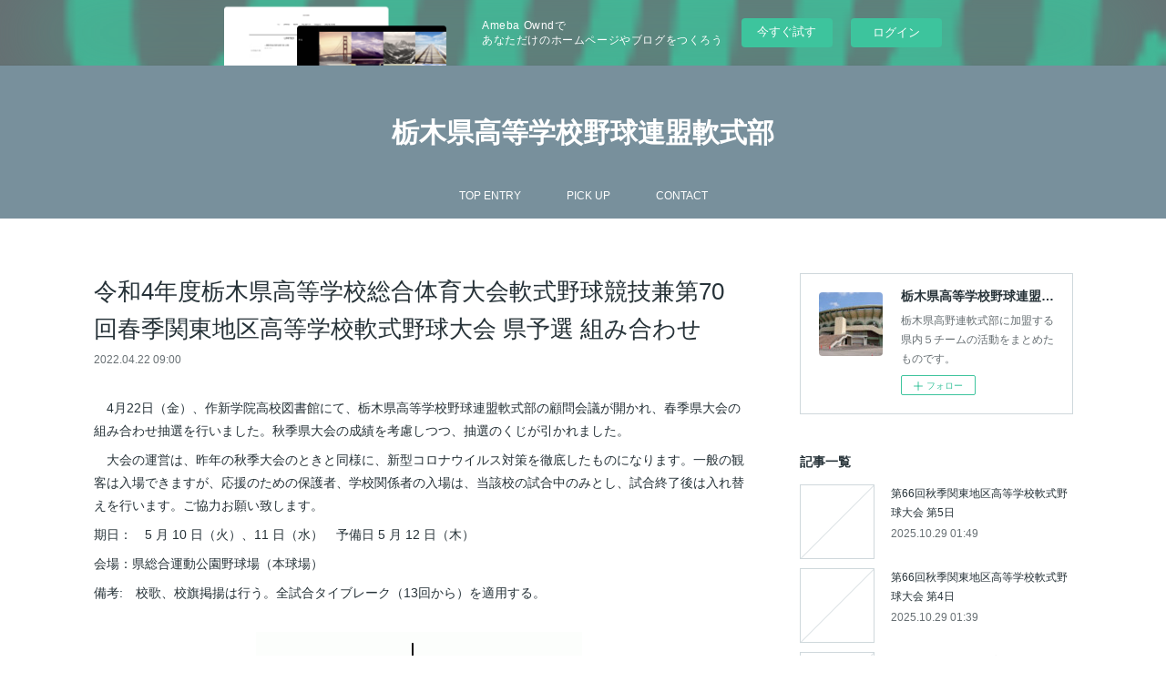

--- FILE ---
content_type: text/html; charset=utf-8
request_url: https://tochigi-nansiki-baseball.amebaownd.com/posts/33973671
body_size: 9328
content:
<!doctype html>

            <html lang="ja" data-reactroot=""><head><meta charSet="UTF-8"/><meta http-equiv="X-UA-Compatible" content="IE=edge"/><meta name="viewport" content="width=device-width,user-scalable=no,initial-scale=1.0,minimum-scale=1.0,maximum-scale=1.0"/><title data-react-helmet="true">令和4年度栃木県高等学校総合体育大会軟式野球競技兼第70回春季関東地区高等学校軟式野球大会 県予選 組み合わせ | 栃木県高等学校野球連盟軟式部</title><link data-react-helmet="true" rel="canonical" href="https://tochigi-nansiki-baseball.amebaownd.com/posts/33973671/"/><meta name="description" content="　4月22日（金）、作新学院高校図書館にて、栃木県高等学校野球連盟軟式部の顧問会議が開かれ、春季県大会の組み合わせ抽選を行いました。秋季県大会の成績を考慮しつつ、抽選のくじが引かれました。　大会の運営"/><meta property="fb:app_id" content="522776621188656"/><meta property="og:url" content="https://tochigi-nansiki-baseball.amebaownd.com/posts/33973671"/><meta property="og:type" content="article"/><meta property="og:title" content="令和4年度栃木県高等学校総合体育大会軟式野球競技兼第70回春季関東地区高等学校軟式野球大会 県予選 組み合わせ"/><meta property="og:description" content="　4月22日（金）、作新学院高校図書館にて、栃木県高等学校野球連盟軟式部の顧問会議が開かれ、春季県大会の組み合わせ抽選を行いました。秋季県大会の成績を考慮しつつ、抽選のくじが引かれました。　大会の運営"/><meta property="og:image" content="https://cdn.amebaowndme.com/madrid-prd/madrid-web/images/sites/228079/a775ec074bc375763b3a74cb70c339d6_05050d9c1cdedf6d18211a226511dfd5.gif"/><meta property="og:site_name" content="栃木県高等学校野球連盟軟式部"/><meta property="og:locale" content="ja_JP"/><meta name="twitter:card" content="summary_large_image"/><meta name="twitter:site" content="@amebaownd"/><meta name="twitter:title" content="令和4年度栃木県高等学校総合体育大会軟式野球競技兼第70回春季関東地区高等学校軟式野球大会 県予選 組み合わせ | 栃木県高等学校野球連盟軟式部"/><meta name="twitter:description" content="　4月22日（金）、作新学院高校図書館にて、栃木県高等学校野球連盟軟式部の顧問会議が開かれ、春季県大会の組み合わせ抽選を行いました。秋季県大会の成績を考慮しつつ、抽選のくじが引かれました。　大会の運営"/><meta name="twitter:image" content="https://cdn.amebaowndme.com/madrid-prd/madrid-web/images/sites/228079/a775ec074bc375763b3a74cb70c339d6_05050d9c1cdedf6d18211a226511dfd5.gif"/><meta name="twitter:app:id:iphone" content="911640835"/><meta name="twitter:app:url:iphone" content="amebaownd://public/sites/228079/posts/33973671"/><meta name="twitter:app:id:googleplay" content="jp.co.cyberagent.madrid"/><meta name="twitter:app:url:googleplay" content="amebaownd://public/sites/228079/posts/33973671"/><meta name="twitter:app:country" content="US"/><link rel="amphtml" href="https://amp.amebaownd.com/posts/33973671"/><link rel="alternate" type="application/rss+xml" title="栃木県高等学校野球連盟軟式部" href="https://tochigi-nansiki-baseball.amebaownd.com/rss.xml"/><link rel="alternate" type="application/atom+xml" title="栃木県高等学校野球連盟軟式部" href="https://tochigi-nansiki-baseball.amebaownd.com/atom.xml"/><link rel="sitemap" type="application/xml" title="Sitemap" href="/sitemap.xml"/><link href="https://static.amebaowndme.com/madrid-frontend/css/user.min-a66be375c.css" rel="stylesheet" type="text/css"/><link href="https://static.amebaowndme.com/madrid-frontend/css/vanilla/index.min-a66be375c.css" rel="stylesheet" type="text/css"/><link rel="icon" href="https://cdn.amebaowndme.com/madrid-prd/madrid-web/images/sites/228079/518c573f6d831efafc7f6ca3d6ab3561_3ce0a3a4f3278943e1ef84a95172bb08.png?width=32&amp;height=32"/><link rel="apple-touch-icon" href="https://cdn.amebaowndme.com/madrid-prd/madrid-web/images/sites/228079/518c573f6d831efafc7f6ca3d6ab3561_3ce0a3a4f3278943e1ef84a95172bb08.png?width=180&amp;height=180"/><style id="site-colors" charSet="UTF-8">.u-nav-clr {
  color: #ffffff;
}
.u-nav-bdr-clr {
  border-color: #ffffff;
}
.u-nav-bg-clr {
  background-color: #78909c;
}
.u-nav-bg-bdr-clr {
  border-color: #78909c;
}
.u-site-clr {
  color: #ffffff;
}
.u-base-bg-clr {
  background-color: #ffffff;
}
.u-btn-clr {
  color: #90a4ae;
}
.u-btn-clr:hover,
.u-btn-clr--active {
  color: rgba(144,164,174, 0.7);
}
.u-btn-clr--disabled,
.u-btn-clr:disabled {
  color: rgba(144,164,174, 0.5);
}
.u-btn-bdr-clr {
  border-color: #cfd8dc;
}
.u-btn-bdr-clr:hover,
.u-btn-bdr-clr--active {
  border-color: rgba(207,216,220, 0.7);
}
.u-btn-bdr-clr--disabled,
.u-btn-bdr-clr:disabled {
  border-color: rgba(207,216,220, 0.5);
}
.u-btn-bg-clr {
  background-color: #cfd8dc;
}
.u-btn-bg-clr:hover,
.u-btn-bg-clr--active {
  background-color: rgba(207,216,220, 0.7);
}
.u-btn-bg-clr--disabled,
.u-btn-bg-clr:disabled {
  background-color: rgba(207,216,220, 0.5);
}
.u-txt-clr {
  color: #263238;
}
.u-txt-clr--lv1 {
  color: rgba(38,50,56, 0.7);
}
.u-txt-clr--lv2 {
  color: rgba(38,50,56, 0.5);
}
.u-txt-clr--lv3 {
  color: rgba(38,50,56, 0.3);
}
.u-txt-bg-clr {
  background-color: #e9eaeb;
}
.u-lnk-clr,
.u-clr-area a {
  color: #ef9a9a;
}
.u-lnk-clr:visited,
.u-clr-area a:visited {
  color: rgba(239,154,154, 0.7);
}
.u-lnk-clr:hover,
.u-clr-area a:hover {
  color: rgba(239,154,154, 0.5);
}
.u-ttl-blk-clr {
  color: #263238;
}
.u-ttl-blk-bdr-clr {
  border-color: #263238;
}
.u-ttl-blk-bdr-clr--lv1 {
  border-color: #d3d6d7;
}
.u-bdr-clr {
  border-color: #cfd8dc;
}
.u-acnt-bdr-clr {
  border-color: #ef9a9a;
}
.u-acnt-bg-clr {
  background-color: #ef9a9a;
}
body {
  background-color: #ffffff;
}
blockquote {
  color: rgba(38,50,56, 0.7);
  border-left-color: #cfd8dc;
};</style><style id="user-css" charSet="UTF-8">;</style><style media="screen and (max-width: 800px)" id="user-sp-css" charSet="UTF-8">;</style><script>
              (function(i,s,o,g,r,a,m){i['GoogleAnalyticsObject']=r;i[r]=i[r]||function(){
              (i[r].q=i[r].q||[]).push(arguments)},i[r].l=1*new Date();a=s.createElement(o),
              m=s.getElementsByTagName(o)[0];a.async=1;a.src=g;m.parentNode.insertBefore(a,m)
              })(window,document,'script','//www.google-analytics.com/analytics.js','ga');
            </script></head><body id="mdrd-a66be375c" class="u-txt-clr u-base-bg-clr theme-vanilla plan-basic  "><noscript><iframe src="//www.googletagmanager.com/ns.html?id=GTM-PXK9MM" height="0" width="0" style="display:none;visibility:hidden"></iframe></noscript><script>
            (function(w,d,s,l,i){w[l]=w[l]||[];w[l].push({'gtm.start':
            new Date().getTime(),event:'gtm.js'});var f=d.getElementsByTagName(s)[0],
            j=d.createElement(s),dl=l!='dataLayer'?'&l='+l:'';j.async=true;j.src=
            '//www.googletagmanager.com/gtm.js?id='+i+dl;f.parentNode.insertBefore(j,f);
            })(window,document, 'script', 'dataLayer', 'GTM-PXK9MM');
            </script><div id="content"><div class="page " data-reactroot=""><div class="page__outer"><div class="page__inner u-base-bg-clr"><aside style="opacity:1 !important;visibility:visible !important;text-indent:0 !important;transform:none !important;display:block !important;position:static !important;padding:0 !important;overflow:visible !important;margin:0 !important"><div class="owndbarHeader  " style="opacity:1 !important;visibility:visible !important;text-indent:0 !important;transform:none !important;display:block !important;position:static !important;padding:0 !important;overflow:visible !important;margin:0 !important"></div></aside><header class="page__header header u-nav-bg-clr u-nav-bdr-clr"><div class="header__inner"><div class="header__site-info site-info"><div class="site-info__logo"><div><img alt=""/></div></div><p class="site-info__name"><a href="/" class="u-site-clr u-font">栃木県高等学校野球連盟軟式部</a></p><p class="site-info__description u-txt-clr u-txt-clr--lv">栃木県高野連軟式部に加盟する県内５チームの活動をまとめたものです。</p></div><nav role="navigation" class="header__nav global-nav js-nav-overflow-criterion is-invisible"><ul class="global-nav__list u-nav-bg-clr u-nav-bdr-clr "><li class="global-nav__item u-nav-bdr-clr js-nav-item " data-item-title="TOP ENTRY" data-item-page-id="733634" data-item-url-path="./"><a target="" class="u-nav-clr u-acnt-bdr-clr" href="/">TOP ENTRY</a></li><li class="global-nav__item u-nav-bdr-clr js-nav-item " data-item-title="PICK UP" data-item-page-id="733633" data-item-url-path="./pages/733633/blog"><a target="" class="u-nav-clr u-acnt-bdr-clr" href="/pages/733633/blog">PICK UP</a></li><li class="global-nav__item u-nav-bdr-clr js-nav-item " data-item-title="CONTACT" data-item-page-id="733632" data-item-url-path="./pages/733632/page_201603171850"><a target="" class="u-nav-clr u-acnt-bdr-clr" href="/pages/733632/page_201603171850">CONTACT</a></li></ul></nav><div class="header__icon header-icon"><span class="header-icon__item u-nav-bdr-clr"></span><span class="header-icon__item u-nav-bdr-clr"></span></div></div></header><div class="page__container page-container"><div class="page-container-inner"><div class="page-container__main"><div class="page__main--outer"><div role="main" class="page__main page__main--blog-detail"><div class="section"><div class="blog-article-outer"><article class="blog-article"><div class="blog-article__inner"><div class="blog-article__header"><div class="blog-article__title blog-title"><h1 class="blog-title__text u-txt-clr">令和4年度栃木県高等学校総合体育大会軟式野球競技兼第70回春季関東地区高等学校軟式野球大会 県予選 組み合わせ</h1></div><time class="blog-article__date u-txt-clr u-txt-clr--lv1" dateTime="2022-04-22T09:00:28Z">2022.04.22 09:00</time></div><div class="blog-article__content"><div class="blog-article__body blog-body"><div class="blog-body__item"><div class="blog-body__text u-txt-clr u-clr-area" data-block-type="text"><p>　4月22日（金）、作新学院高校図書館にて、栃木県高等学校野球連盟軟式部の顧問会議が開かれ、春季県大会の組み合わせ抽選を行いました。秋季県大会の成績を考慮しつつ、抽選のくじが引かれました。</p><p>　大会の運営は、昨年の秋季大会のときと同様に、新型コロナウイルス対策を徹底したものになります。一般の観客は入場できますが、応援のための保護者、学校関係者の入場は、当該校の試合中のみとし、試合終了後は入れ替えを行います。ご協力お願い致します。</p><p>期日：　5 月 10 日（火）、11 日（水）　予備日 5 月 12 日（木）</p><p>会場：県総合運動公園野球場（本球場）</p><p>備考:　校歌、校旗掲揚は行う。全試合タイブレーク（13回から）を適用する。<br></p></div></div><div class="blog-body__item"><div class="img img__item--center img__item--fit"><div><img alt=""/></div></div></div></div></div><div class="blog-article__footer"><div class="bloginfo"><div class="bloginfo__category bloginfo-category"><ul class="bloginfo-category__list bloginfo-category-list"><li class="bloginfo-category-list__item"><a class="u-txt-clr u-txt-clr--lv2" href="/posts/categories/392393">県大会<!-- -->(<!-- -->78<!-- -->)</a></li></ul></div></div><div class="reblog-btn-outer"><div class="reblog-btn-body"><button class="reblog-btn"><span class="reblog-btn__inner"><span class="icon icon--reblog2"></span></span></button></div></div></div></div><div class="complementary-outer complementary-outer--slot2"><div class="complementary complementary--shareButton "><div class="block-type--shareButton"><div class="share share--filled share--filled-4"><button class="share__btn--facebook share__btn share__btn--filled"><span aria-hidden="true" class="icon--facebook icon"></span></button><button class="share__btn--twitter share__btn share__btn--filled"><span aria-hidden="true" class="icon--twitter icon"></span></button><button class="share__btn--nanagogo share__btn share__btn--filled"><span aria-hidden="true" class="icon--nanagogo icon"></span></button></div></div></div><div class="complementary complementary--siteFollow "><div class="block-type--siteFollow"><div class="site-follow u-bdr-clr"><div class="site-follow__img"><div><img alt=""/></div></div><div class="site-follow__body"><p class="site-follow__title u-txt-clr"><span class="site-follow__title-inner ">栃木県高等学校野球連盟軟式部</span></p><p class="site-follow__text u-txt-clr u-txt-clr--lv1">栃木県高野連軟式部に加盟する県内５チームの活動をまとめたものです。</p><div class="site-follow__btn-outer"><button class="site-follow__btn site-follow__btn--yet"><div class="site-follow__btn-text"><span aria-hidden="true" class="site-follow__icon icon icon--plus"></span>フォロー</div></button></div></div></div></div></div><div class="complementary complementary--relatedPosts "><div class="block-type--relatedPosts"></div></div><div class="complementary complementary--postPrevNext "><div class="block-type--postPrevNext"><div class="pager pager--type1"><ul class="pager__list"><li class="pager__item pager__item--prev "><a class="pager__item-inner u-bdr-clr" href="/posts/34266826"><time class="pager__date u-txt-clr" dateTime="2022-05-10T09:00:48Z">2022.05.10 09:00</time><div><span class="pager__description u-txt-clr">栃木県高等学校総合体育大会軟式野球競技兼第70回春季関東地区高等学校軟式野球大会 県予選 第1日</span></div><span aria-hidden="true" class="pager__icon icon icon--disclosure-l4  u-txt-clr"></span></a></li><li class="pager__item pager__item--next pager__item--bg"><a class="pager__item-inner " style="background-image:url(https://cdn.amebaowndme.com/madrid-prd/madrid-web/images/sites/228079/8d22eda855c9f8cd0ef2d0c1cfa9e650_6100a008980e05889e0aa62b61814be9.jpg?width=400)" href="/posts/23454135"><time class="pager__date " dateTime="2021-11-11T04:10:28Z">2021.11.11 04:10</time><div><span class="pager__description ">第62回秋季関東地区高等学校軟式野球大会 最終日</span></div><span aria-hidden="true" class="pager__icon icon icon--disclosure-r4 "></span></a></li></ul></div></div></div></div><div class="blog-article__comment"><div class="comment-list js-comment-list"><div><p class="comment-count u-txt-clr u-txt-clr--lv2"><span>0</span>コメント</p><ul><li class="comment-list__item comment-item js-comment-form"><div class="comment-item__body"><form class="comment-item__form u-bdr-clr "><div class="comment-item__form-head"><textarea type="text" id="post-comment" maxLength="1100" placeholder="コメントする..." class="comment-item__input"></textarea></div><div class="comment-item__form-foot"><p class="comment-item__count-outer"><span class="comment-item__count ">1000</span> / 1000</p><button type="submit" disabled="" class="comment-item__submit">投稿</button></div></form></div></li></ul></div></div></div><div class="pswp" tabindex="-1" role="dialog" aria-hidden="true"><div class="pswp__bg"></div><div class="pswp__scroll-wrap"><div class="pswp__container"><div class="pswp__item"></div><div class="pswp__item"></div><div class="pswp__item"></div></div><div class="pswp__ui pswp__ui--hidden"><div class="pswp__top-bar"><div class="pswp__counter"></div><button class="pswp__button pswp__button--close" title="Close (Esc)"></button><button class="pswp__button pswp__button--share" title="Share"></button><button class="pswp__button pswp__button--fs" title="Toggle fullscreen"></button><button class="pswp__button pswp__button--zoom" title="Zoom in/out"></button><div class="pswp__preloader"><div class="pswp__preloader__icn"><div class="pswp__preloader__cut"><div class="pswp__preloader__donut"></div></div></div></div></div><div class="pswp__share-modal pswp__share-modal--hidden pswp__single-tap"><div class="pswp__share-tooltip"></div></div><div class="pswp__button pswp__button--close pswp__close"><span class="pswp__close__item pswp__close"></span><span class="pswp__close__item pswp__close"></span></div><div class="pswp__bottom-bar"><button class="pswp__button pswp__button--arrow--left js-lightbox-arrow" title="Previous (arrow left)"></button><button class="pswp__button pswp__button--arrow--right js-lightbox-arrow" title="Next (arrow right)"></button></div><div class=""><div class="pswp__caption"><div class="pswp__caption"></div><div class="pswp__caption__link"><a class="js-link"></a></div></div></div></div></div></div></article></div></div></div></div></div><aside class="page-container__side page-container__side--east"><div class="complementary-outer complementary-outer--slot11"><div class="complementary complementary--siteFollow complementary--sidebar"><div class="block-type--siteFollow"><div class="site-follow u-bdr-clr"><div class="site-follow__img"><div><img alt=""/></div></div><div class="site-follow__body"><p class="site-follow__title u-txt-clr"><span class="site-follow__title-inner ">栃木県高等学校野球連盟軟式部</span></p><p class="site-follow__text u-txt-clr u-txt-clr--lv1">栃木県高野連軟式部に加盟する県内５チームの活動をまとめたものです。</p><div class="site-follow__btn-outer"><button class="site-follow__btn site-follow__btn--yet"><div class="site-follow__btn-text"><span aria-hidden="true" class="site-follow__icon icon icon--plus"></span>フォロー</div></button></div></div></div></div></div><div class="complementary complementary--post complementary--sidebar"><div class="block-type--post"><div class=""><div><h4 class="complementary__heading u-ttl-blk-clr u-font">記事一覧</h4></div><div class="blog-list blog-list--summary blog-list--sidebarm blog-list--recent"></div></div></div></div><div class="complementary complementary--postsArchive complementary--sidebar"><div class="block-type--postsArchive"></div></div><div class="complementary complementary--keywordSearch complementary--sidebar"><div class="block-type--keywordSearch"><div class="block-type--keyword-search"><div class="keyword-search u-bdr-clr"><form action="" name="keywordSearchForm0" novalidate=""><label for="keyword-search-0" aria-hidden="true" class="keyword-search__icon icon icon--search3"></label><input type="search" id="keyword-search-0" placeholder="キーワードを入力" name="keyword" maxLength="100" class="keyword-search__input"/></form></div></div></div></div><div class="pswp" tabindex="-1" role="dialog" aria-hidden="true"><div class="pswp__bg"></div><div class="pswp__scroll-wrap"><div class="pswp__container"><div class="pswp__item"></div><div class="pswp__item"></div><div class="pswp__item"></div></div><div class="pswp__ui pswp__ui--hidden"><div class="pswp__top-bar"><div class="pswp__counter"></div><button class="pswp__button pswp__button--close" title="Close (Esc)"></button><button class="pswp__button pswp__button--share" title="Share"></button><button class="pswp__button pswp__button--fs" title="Toggle fullscreen"></button><button class="pswp__button pswp__button--zoom" title="Zoom in/out"></button><div class="pswp__preloader"><div class="pswp__preloader__icn"><div class="pswp__preloader__cut"><div class="pswp__preloader__donut"></div></div></div></div></div><div class="pswp__share-modal pswp__share-modal--hidden pswp__single-tap"><div class="pswp__share-tooltip"></div></div><div class="pswp__button pswp__button--close pswp__close"><span class="pswp__close__item pswp__close"></span><span class="pswp__close__item pswp__close"></span></div><div class="pswp__bottom-bar"><button class="pswp__button pswp__button--arrow--left js-lightbox-arrow" title="Previous (arrow left)"></button><button class="pswp__button pswp__button--arrow--right js-lightbox-arrow" title="Next (arrow right)"></button></div><div class=""><div class="pswp__caption"><div class="pswp__caption"></div><div class="pswp__caption__link"><a class="js-link"></a></div></div></div></div></div></div></div></aside></div></div><aside style="opacity:1 !important;visibility:visible !important;text-indent:0 !important;transform:none !important;display:block !important;position:static !important;padding:0 !important;overflow:visible !important;margin:0 !important"><div class="owndbar" style="opacity:1 !important;visibility:visible !important;text-indent:0 !important;transform:none !important;display:block !important;position:static !important;padding:0 !important;overflow:visible !important;margin:0 !important"></div></aside><footer role="contentinfo" class="page__footer footer" style="opacity:1 !important;visibility:visible !important;text-indent:0 !important;overflow:visible !important;position:static !important"><div class="footer__inner u-bdr-clr footer--pagetop" style="opacity:1 !important;visibility:visible !important;text-indent:0 !important;overflow:visible !important;display:block !important;transform:none !important"><p class="pagetop"><a href="#" class="pagetop__link u-bdr-clr">Page Top</a></p><div class="footer__item u-bdr-clr" style="opacity:1 !important;visibility:visible !important;text-indent:0 !important;overflow:visible !important;display:block !important;transform:none !important"><p class="footer__copyright u-font"><small class="u-txt-clr u-txt-clr--lv2 u-font" style="color:rgba(38,50,56, 0.5) !important">Copyright © <!-- -->2026<!-- --> <!-- -->栃木県高等学校野球連盟軟式部<!-- -->.</small></p><div class="powered-by"><a href="https://www.amebaownd.com" class="powered-by__link"><span class="powered-by__text">Powered by</span><span class="powered-by__logo">AmebaOwnd</span><span class="powered-by__text">無料でホームページをつくろう</span></a></div></div></div></footer></div></div><div class="toast"></div></div></div><img src="//sy.ameblo.jp/sync/?org=sy.amebaownd.com" alt="" style="display:none" width="1" height="1"/><script charSet="UTF-8">window.mdrdEnv="prd";</script><script charSet="UTF-8">window.INITIAL_STATE={"authenticate":{"authCheckCompleted":false,"isAuthorized":false},"blogPostReblogs":{},"category":{},"currentSite":{"fetching":false,"status":null,"site":{}},"shopCategory":{},"categories":{},"notifications":{},"page":{},"paginationTitle":{},"postArchives":{},"postComments":{"33973671":{"data":[],"pagination":{"total":0,"offset":0,"limit":3,"cursors":{"after":"","before":""}},"fetching":false},"submitting":false,"postStatus":null},"postDetail":{"postDetail-blogPostId:33973671":{"fetching":false,"loaded":true,"meta":{"code":200},"data":{"id":"33973671","userId":"329035","siteId":"228079","status":"publish","title":"令和4年度栃木県高等学校総合体育大会軟式野球競技兼第70回春季関東地区高等学校軟式野球大会 県予選 組み合わせ","contents":[{"type":"text","format":"html","value":"\u003Cp\u003E　4月22日（金）、作新学院高校図書館にて、栃木県高等学校野球連盟軟式部の顧問会議が開かれ、春季県大会の組み合わせ抽選を行いました。秋季県大会の成績を考慮しつつ、抽選のくじが引かれました。\u003C\u002Fp\u003E\u003Cp\u003E　大会の運営は、昨年の秋季大会のときと同様に、新型コロナウイルス対策を徹底したものになります。一般の観客は入場できますが、応援のための保護者、学校関係者の入場は、当該校の試合中のみとし、試合終了後は入れ替えを行います。ご協力お願い致します。\u003C\u002Fp\u003E\u003Cp\u003E期日：　5 月 10 日（火）、11 日（水）　予備日 5 月 12 日（木）\u003C\u002Fp\u003E\u003Cp\u003E会場：県総合運動公園野球場（本球場）\u003C\u002Fp\u003E\u003Cp\u003E備考:　校歌、校旗掲揚は行う。全試合タイブレーク（13回から）を適用する。\u003Cbr\u003E\u003C\u002Fp\u003E"},{"type":"image","fit":true,"scale":0.5,"align":"center","url":"https:\u002F\u002Fcdn.amebaowndme.com\u002Fmadrid-prd\u002Fmadrid-web\u002Fimages\u002Fsites\u002F228079\u002Fa775ec074bc375763b3a74cb70c339d6_05050d9c1cdedf6d18211a226511dfd5.gif","link":"","width":381,"height":480,"target":"_self","lightboxIndex":0}],"urlPath":"","publishedUrl":"https:\u002F\u002Ftochigi-nansiki-baseball.amebaownd.com\u002Fposts\u002F33973671","ogpDescription":"","ogpImageUrl":"","contentFiltered":"","viewCount":0,"commentCount":0,"reblogCount":0,"prevBlogPost":{"id":"34266826","title":"栃木県高等学校総合体育大会軟式野球競技兼第70回春季関東地区高等学校軟式野球大会 県予選 第1日","summary":"令和4年5月10日栃木県総合運転公園野球場第1試合白鴎足利 ｜000 000 000  ｜ 0作新学院 ｜200 200 00X  ｜ 4第2試合佐野日大 ｜000 000 040  ｜ 4文星芸大 ｜000 000 000  ｜ 0","imageUrl":"","publishedAt":"2022-05-10T09:00:48Z"},"nextBlogPost":{"id":"23454135","title":"第62回秋季関東地区高等学校軟式野球大会 最終日","summary":"令和3年11月11日ネッツ多摩昭島スタジアム決勝作新学院 3-0 東洋大牛久（茨城B代表）作新学院｜000 000 030｜3東洋牛久｜000 000 000｜0作新学院高校は 3 年ぶり 18 回目の優勝となります。おめでとうございます。応援に来られた学校関係者、ならびに保護者の皆様、また、運営に携わっていただいた東京都高野連軟式部の皆様、関東高野連軟式部の皆様、ありがとうございました。","imageUrl":"https:\u002F\u002Fcdn.amebaowndme.com\u002Fmadrid-prd\u002Fmadrid-web\u002Fimages\u002Fsites\u002F228079\u002F8d22eda855c9f8cd0ef2d0c1cfa9e650_6100a008980e05889e0aa62b61814be9.jpg","publishedAt":"2021-11-11T04:10:28Z"},"rebloggedPost":false,"blogCategories":[{"id":"392393","siteId":"228079","label":"県大会","publishedCount":78,"createdAt":"2016-11-18T02:12:26Z","updatedAt":"2025-10-15T01:22:26Z"}],"user":{"id":"329035","nickname":"t-utsugi","description":"","official":false,"photoUrl":"https:\u002F\u002Fprofile-api.ameba.jp\u002Fv2\u002Fas\u002Fm80832008bb660e348da45659f00d629bd9c1e76\u002FprofileImage?cat=300","followingCount":2,"createdAt":"2016-11-18T02:07:27Z","updatedAt":"2025-10-14T23:19:07Z"},"updateUser":{"id":"329035","nickname":"t-utsugi","description":"","official":false,"photoUrl":"https:\u002F\u002Fprofile-api.ameba.jp\u002Fv2\u002Fas\u002Fm80832008bb660e348da45659f00d629bd9c1e76\u002FprofileImage?cat=300","followingCount":2,"createdAt":"2016-11-18T02:07:27Z","updatedAt":"2025-10-14T23:19:07Z"},"comments":{"pagination":{"total":0,"offset":0,"limit":3,"cursors":{"after":"","before":""}},"data":[]},"publishedAt":"2022-04-22T09:00:28Z","createdAt":"2022-04-26T09:23:55Z","updatedAt":"2022-04-26T09:27:27Z","version":4}}},"postList":{},"shopList":{},"shopItemDetail":{},"pureAd":{},"keywordSearch":{},"proxyFrame":{"loaded":false},"relatedPostList":{},"route":{"route":{"path":"\u002Fposts\u002F:blog_post_id","component":function Connect(props, context) {
        _classCallCheck(this, Connect);

        var _this = _possibleConstructorReturn(this, _Component.call(this, props, context));

        _this.version = version;
        _this.store = props.store || context.store;

        (0, _invariant2["default"])(_this.store, 'Could not find "store" in either the context or ' + ('props of "' + connectDisplayName + '". ') + 'Either wrap the root component in a <Provider>, ' + ('or explicitly pass "store" as a prop to "' + connectDisplayName + '".'));

        var storeState = _this.store.getState();
        _this.state = { storeState: storeState };
        _this.clearCache();
        return _this;
      },"route":{"id":"0","type":"blog_post_detail","idForType":"0","title":"","urlPath":"\u002Fposts\u002F:blog_post_id","isHomePage":false}},"params":{"blog_post_id":"33973671"},"location":{"pathname":"\u002Fposts\u002F33973671","search":"","hash":"","action":"POP","key":"kj1rna","query":{}}},"siteConfig":{"tagline":"栃木県高野連軟式部に加盟する県内５チームの活動をまとめたものです。","title":"栃木県高等学校野球連盟軟式部","copyright":"","iconUrl":"https:\u002F\u002Fcdn.amebaowndme.com\u002Fmadrid-prd\u002Fmadrid-web\u002Fimages\u002Fsites\u002F228079\u002F2e49c9b556761c5195580ccb91e30e7a_622922e03d3f7575e23dd1f16a1ac6d2.jpg","logoUrl":"https:\u002F\u002Fstatic.amebaowndme.com\u002Fmadrid-static\u002Fgallery\u002F045.jpg","coverImageUrl":"https:\u002F\u002Fstatic.amebaowndme.com\u002Fmadrid-static\u002Fgallery\u002F138.jpg","homePageId":"733634","siteId":"228079","siteCategoryIds":[],"themeId":"16","theme":"vanilla","shopId":"","openedShop":false,"shop":{"law":{"userType":"","corporateName":"","firstName":"","lastName":"","zipCode":"","prefecture":"","address":"","telNo":"","aboutContact":"","aboutPrice":"","aboutPay":"","aboutService":"","aboutReturn":""},"privacyPolicy":{"operator":"","contact":"","collectAndUse":"","restrictionToThirdParties":"","supervision":"","disclosure":"","cookie":""}},"user":{"id":"329035","nickname":"t-utsugi","photoUrl":"","createdAt":"2016-11-18T02:07:27Z","updatedAt":"2025-10-14T23:19:07Z"},"commentApproval":"accept","plan":{"id":"1","name":"Free","ownd_header":false,"powered_by":false,"pure_ads":false},"verifiedType":"general","navigations":[{"title":"TOP ENTRY","urlPath":".\u002F","target":"_self","pageId":"733634"},{"title":"PICK UP","urlPath":".\u002Fpages\u002F733633\u002Fblog","target":"_self","pageId":"733633"},{"title":"CONTACT","urlPath":".\u002Fpages\u002F733632\u002Fpage_201603171850","target":"_self","pageId":"733632"}],"routings":[{"id":"0","type":"blog","idForType":"0","title":"","urlPath":"\u002Fposts\u002Fpage\u002F:page_num","isHomePage":false},{"id":"0","type":"blog_post_archive","idForType":"0","title":"","urlPath":"\u002Fposts\u002Farchives\u002F:yyyy\u002F:mm","isHomePage":false},{"id":"0","type":"blog_post_archive","idForType":"0","title":"","urlPath":"\u002Fposts\u002Farchives\u002F:yyyy\u002F:mm\u002Fpage\u002F:page_num","isHomePage":false},{"id":"0","type":"blog_post_category","idForType":"0","title":"","urlPath":"\u002Fposts\u002Fcategories\u002F:category_id","isHomePage":false},{"id":"0","type":"blog_post_category","idForType":"0","title":"","urlPath":"\u002Fposts\u002Fcategories\u002F:category_id\u002Fpage\u002F:page_num","isHomePage":false},{"id":"0","type":"author","idForType":"0","title":"","urlPath":"\u002Fauthors\u002F:user_id","isHomePage":false},{"id":"0","type":"author","idForType":"0","title":"","urlPath":"\u002Fauthors\u002F:user_id\u002Fpage\u002F:page_num","isHomePage":false},{"id":"0","type":"blog_post_category","idForType":"0","title":"","urlPath":"\u002Fposts\u002Fcategory\u002F:category_id","isHomePage":false},{"id":"0","type":"blog_post_category","idForType":"0","title":"","urlPath":"\u002Fposts\u002Fcategory\u002F:category_id\u002Fpage\u002F:page_num","isHomePage":false},{"id":"0","type":"blog_post_detail","idForType":"0","title":"","urlPath":"\u002Fposts\u002F:blog_post_id","isHomePage":false},{"id":"0","type":"keywordSearch","idForType":"0","title":"","urlPath":"\u002Fsearch\u002Fq\u002F:query","isHomePage":false},{"id":"0","type":"keywordSearch","idForType":"0","title":"","urlPath":"\u002Fsearch\u002Fq\u002F:query\u002Fpage\u002F:page_num","isHomePage":false},{"id":"733656","type":"blog","idForType":"0","title":"ブログ","urlPath":"\u002Fpages\u002F733656\u002F","isHomePage":false},{"id":"733656","type":"blog","idForType":"0","title":"ブログ","urlPath":"\u002Fpages\u002F733656\u002F:url_path","isHomePage":false},{"id":"733642","type":"blog","idForType":"0","title":"第63回全国高等学校軟式野球選手権大会栃木大会 第1日","urlPath":"\u002Fpages\u002F733642\u002F","isHomePage":false},{"id":"733642","type":"blog","idForType":"0","title":"第63回全国高等学校軟式野球選手権大会栃木大会 第1日","urlPath":"\u002Fpages\u002F733642\u002F:url_path","isHomePage":false},{"id":"733634","type":"blog","idForType":"0","title":"TOP ENTRY","urlPath":"\u002Fpages\u002F733634\u002F","isHomePage":true},{"id":"733634","type":"blog","idForType":"0","title":"TOP ENTRY","urlPath":"\u002Fpages\u002F733634\u002F:url_path","isHomePage":true},{"id":"733633","type":"blog","idForType":"0","title":"PICK UP","urlPath":"\u002Fpages\u002F733633\u002F","isHomePage":false},{"id":"733633","type":"blog","idForType":"0","title":"PICK UP","urlPath":"\u002Fpages\u002F733633\u002F:url_path","isHomePage":false},{"id":"733632","type":"static","idForType":"0","title":"CONTACT","urlPath":"\u002Fpages\u002F733632\u002F","isHomePage":false},{"id":"733632","type":"static","idForType":"0","title":"CONTACT","urlPath":"\u002Fpages\u002F733632\u002F:url_path","isHomePage":false},{"id":"733634","type":"blog","idForType":"0","title":"TOP ENTRY","urlPath":"\u002F","isHomePage":true}],"siteColors":{"navigationBackground":"#78909c","navigationText":"#ffffff","siteTitleText":"#ffffff","background":"#ffffff","buttonBackground":"#cfd8dc","buttonText":"#90a4ae","text":"#263238","link":"#ef9a9a","titleBlock":"#263238","border":"#cfd8dc","accent":"#ef9a9a"},"wovnioAttribute":"","useAuthorBlock":false,"twitterHashtags":"","createdAt":"2016-11-18T02:09:06Z","seoTitle":"栃木県高等学校野球連盟　軟式部","isPreview":false,"siteCategory":[],"previewPost":null,"previewShopItem":null,"hasAmebaIdConnection":false,"serverTime":"2026-01-26T05:27:44Z","complementaries":{"1":{"contents":{"layout":{"rows":[{"columns":[{"blocks":[]}]}]}},"created_at":"2017-01-13T02:54:50Z","updated_at":"2017-01-13T04:00:33Z"},"2":{"contents":{"layout":{"rows":[{"columns":[{"blocks":[{"type":"shareButton","design":"filled","providers":["facebook","twitter","nanagogo","line"]},{"type":"siteFollow","description":""},{"type":"relatedPosts","layoutType":"listl","showHeading":true,"heading":"関連記事","limit":3},{"type":"postPrevNext","showImage":true}]}]}]}},"created_at":"2016-11-18T02:09:06Z","updated_at":"2017-01-13T04:00:33Z"},"3":{"contents":{"layout":{"rows":[{"columns":[{"blocks":[]}]}]}},"created_at":"2017-01-13T02:54:50Z","updated_at":"2017-01-13T04:00:33Z"},"4":{"contents":{"layout":{"rows":[{"columns":[{"blocks":[]}]}]}},"created_at":"2017-01-13T02:54:50Z","updated_at":"2017-01-13T04:00:33Z"},"11":{"contents":{"layout":{"rows":[{"columns":[{"blocks":[{"type":"siteFollow","description":""},{"type":"post","mode":"summary","title":"記事一覧","buttonTitle":"","limit":5,"layoutType":"sidebarm","categoryIds":"","showTitle":true,"showButton":true,"sortType":"recent"},{"type":"postsArchive","heading":"アーカイブ","showHeading":false,"design":"list"},{"type":"keywordSearch","heading":"","showHeading":false}]}]}]}},"created_at":"2016-11-18T02:09:06Z","updated_at":"2021-09-17T02:21:08Z"}},"siteColorsCss":".u-nav-clr {\n  color: #ffffff;\n}\n.u-nav-bdr-clr {\n  border-color: #ffffff;\n}\n.u-nav-bg-clr {\n  background-color: #78909c;\n}\n.u-nav-bg-bdr-clr {\n  border-color: #78909c;\n}\n.u-site-clr {\n  color: #ffffff;\n}\n.u-base-bg-clr {\n  background-color: #ffffff;\n}\n.u-btn-clr {\n  color: #90a4ae;\n}\n.u-btn-clr:hover,\n.u-btn-clr--active {\n  color: rgba(144,164,174, 0.7);\n}\n.u-btn-clr--disabled,\n.u-btn-clr:disabled {\n  color: rgba(144,164,174, 0.5);\n}\n.u-btn-bdr-clr {\n  border-color: #cfd8dc;\n}\n.u-btn-bdr-clr:hover,\n.u-btn-bdr-clr--active {\n  border-color: rgba(207,216,220, 0.7);\n}\n.u-btn-bdr-clr--disabled,\n.u-btn-bdr-clr:disabled {\n  border-color: rgba(207,216,220, 0.5);\n}\n.u-btn-bg-clr {\n  background-color: #cfd8dc;\n}\n.u-btn-bg-clr:hover,\n.u-btn-bg-clr--active {\n  background-color: rgba(207,216,220, 0.7);\n}\n.u-btn-bg-clr--disabled,\n.u-btn-bg-clr:disabled {\n  background-color: rgba(207,216,220, 0.5);\n}\n.u-txt-clr {\n  color: #263238;\n}\n.u-txt-clr--lv1 {\n  color: rgba(38,50,56, 0.7);\n}\n.u-txt-clr--lv2 {\n  color: rgba(38,50,56, 0.5);\n}\n.u-txt-clr--lv3 {\n  color: rgba(38,50,56, 0.3);\n}\n.u-txt-bg-clr {\n  background-color: #e9eaeb;\n}\n.u-lnk-clr,\n.u-clr-area a {\n  color: #ef9a9a;\n}\n.u-lnk-clr:visited,\n.u-clr-area a:visited {\n  color: rgba(239,154,154, 0.7);\n}\n.u-lnk-clr:hover,\n.u-clr-area a:hover {\n  color: rgba(239,154,154, 0.5);\n}\n.u-ttl-blk-clr {\n  color: #263238;\n}\n.u-ttl-blk-bdr-clr {\n  border-color: #263238;\n}\n.u-ttl-blk-bdr-clr--lv1 {\n  border-color: #d3d6d7;\n}\n.u-bdr-clr {\n  border-color: #cfd8dc;\n}\n.u-acnt-bdr-clr {\n  border-color: #ef9a9a;\n}\n.u-acnt-bg-clr {\n  background-color: #ef9a9a;\n}\nbody {\n  background-color: #ffffff;\n}\nblockquote {\n  color: rgba(38,50,56, 0.7);\n  border-left-color: #cfd8dc;\n}","siteFont":{"id":"3","name":"Helvetica"},"siteCss":"","siteSpCss":"","meta":{"Title":"令和4年度栃木県高等学校総合体育大会軟式野球競技兼第70回春季関東地区高等学校軟式野球大会 県予選 組み合わせ | 栃木県高等学校野球連盟　軟式部","Description":"　4月22日（金）、作新学院高校図書館にて、栃木県高等学校野球連盟軟式部の顧問会議が開かれ、春季県大会の組み合わせ抽選を行いました。秋季県大会の成績を考慮しつつ、抽選のくじが引かれました。　大会の運営","Keywords":"","Noindex":false,"Nofollow":false,"CanonicalUrl":"https:\u002F\u002Ftochigi-nansiki-baseball.amebaownd.com\u002Fposts\u002F33973671","AmpHtml":"https:\u002F\u002Famp.amebaownd.com\u002Fposts\u002F33973671","DisabledFragment":false,"OgMeta":{"Type":"article","Title":"令和4年度栃木県高等学校総合体育大会軟式野球競技兼第70回春季関東地区高等学校軟式野球大会 県予選 組み合わせ","Description":"　4月22日（金）、作新学院高校図書館にて、栃木県高等学校野球連盟軟式部の顧問会議が開かれ、春季県大会の組み合わせ抽選を行いました。秋季県大会の成績を考慮しつつ、抽選のくじが引かれました。　大会の運営","Image":"https:\u002F\u002Fcdn.amebaowndme.com\u002Fmadrid-prd\u002Fmadrid-web\u002Fimages\u002Fsites\u002F228079\u002Fa775ec074bc375763b3a74cb70c339d6_05050d9c1cdedf6d18211a226511dfd5.gif","SiteName":"栃木県高等学校野球連盟軟式部","Locale":"ja_JP"},"DeepLinkMeta":{"Ios":{"Url":"amebaownd:\u002F\u002Fpublic\u002Fsites\u002F228079\u002Fposts\u002F33973671","AppStoreId":"911640835","AppName":"Ameba Ownd"},"Android":{"Url":"amebaownd:\u002F\u002Fpublic\u002Fsites\u002F228079\u002Fposts\u002F33973671","AppName":"Ameba Ownd","Package":"jp.co.cyberagent.madrid"},"WebUrl":"https:\u002F\u002Ftochigi-nansiki-baseball.amebaownd.com\u002Fposts\u002F33973671"},"TwitterCard":{"Type":"summary_large_image","Site":"@amebaownd","Creator":"","Title":"令和4年度栃木県高等学校総合体育大会軟式野球競技兼第70回春季関東地区高等学校軟式野球大会 県予選 組み合わせ | 栃木県高等学校野球連盟軟式部","Description":"　4月22日（金）、作新学院高校図書館にて、栃木県高等学校野球連盟軟式部の顧問会議が開かれ、春季県大会の組み合わせ抽選を行いました。秋季県大会の成績を考慮しつつ、抽選のくじが引かれました。　大会の運営","Image":"https:\u002F\u002Fcdn.amebaowndme.com\u002Fmadrid-prd\u002Fmadrid-web\u002Fimages\u002Fsites\u002F228079\u002Fa775ec074bc375763b3a74cb70c339d6_05050d9c1cdedf6d18211a226511dfd5.gif"},"TwitterAppCard":{"CountryCode":"US","IPhoneAppId":"911640835","AndroidAppPackageName":"jp.co.cyberagent.madrid","CustomUrl":"amebaownd:\u002F\u002Fpublic\u002Fsites\u002F228079\u002Fposts\u002F33973671"},"SiteName":"栃木県高等学校野球連盟軟式部","ImageUrl":"https:\u002F\u002Fcdn.amebaowndme.com\u002Fmadrid-prd\u002Fmadrid-web\u002Fimages\u002Fsites\u002F228079\u002Fa775ec074bc375763b3a74cb70c339d6_05050d9c1cdedf6d18211a226511dfd5.gif","FacebookAppId":"522776621188656","InstantArticleId":"","FaviconUrl":"https:\u002F\u002Fcdn.amebaowndme.com\u002Fmadrid-prd\u002Fmadrid-web\u002Fimages\u002Fsites\u002F228079\u002F518c573f6d831efafc7f6ca3d6ab3561_3ce0a3a4f3278943e1ef84a95172bb08.png?width=32&height=32","AppleTouchIconUrl":"https:\u002F\u002Fcdn.amebaowndme.com\u002Fmadrid-prd\u002Fmadrid-web\u002Fimages\u002Fsites\u002F228079\u002F518c573f6d831efafc7f6ca3d6ab3561_3ce0a3a4f3278943e1ef84a95172bb08.png?width=180&height=180","RssItems":[{"title":"栃木県高等学校野球連盟軟式部","url":"https:\u002F\u002Ftochigi-nansiki-baseball.amebaownd.com\u002Frss.xml"}],"AtomItems":[{"title":"栃木県高等学校野球連盟軟式部","url":"https:\u002F\u002Ftochigi-nansiki-baseball.amebaownd.com\u002Fatom.xml"}]},"googleConfig":{"TrackingCode":"","SiteVerificationCode":""},"lanceTrackingUrl":"\u002F\u002Fsy.ameblo.jp\u002Fsync\u002F?org=sy.amebaownd.com","FRM_ID_SIGNUP":"c.ownd-sites_r.ownd-sites_228079","landingPageParams":{"domain":"tochigi-nansiki-baseball.amebaownd.com","protocol":"https","urlPath":"\u002Fposts\u002F33973671"}},"siteFollow":{},"siteServiceTokens":{},"snsFeed":{},"toastMessages":{"messages":[]},"user":{"loaded":false,"me":{}},"userSites":{"fetching":null,"sites":[]},"userSiteCategories":{}};</script><script src="https://static.amebaowndme.com/madrid-metro/js/vanilla-c961039a0e890b88fbda.js" charSet="UTF-8"></script><style charSet="UTF-8">      .u-font {
        font-family: Helvetica, Arial, sans-serif;
      }    </style></body></html>